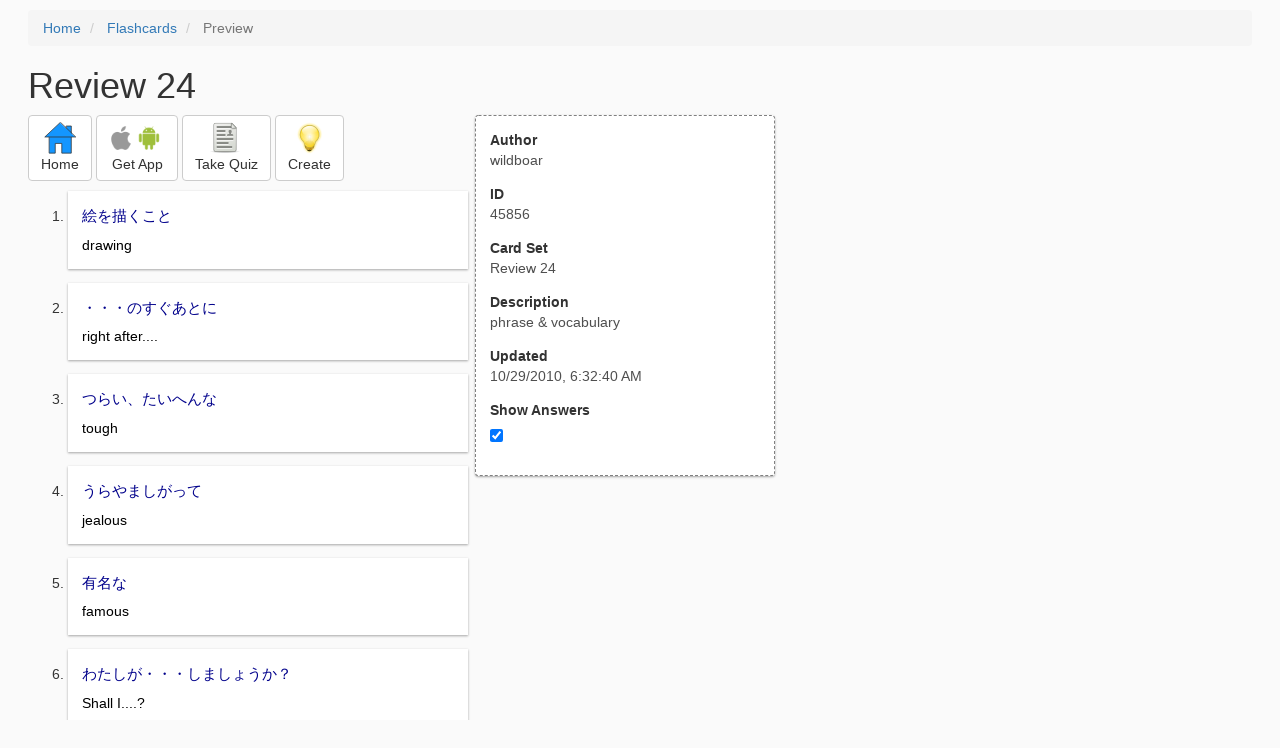

--- FILE ---
content_type: text/html; charset=utf-8
request_url: https://www.google.com/recaptcha/api2/aframe
body_size: 260
content:
<!DOCTYPE HTML><html><head><meta http-equiv="content-type" content="text/html; charset=UTF-8"></head><body><script nonce="0ByYQH9jSxiYXa1yKJLvLA">/** Anti-fraud and anti-abuse applications only. See google.com/recaptcha */ try{var clients={'sodar':'https://pagead2.googlesyndication.com/pagead/sodar?'};window.addEventListener("message",function(a){try{if(a.source===window.parent){var b=JSON.parse(a.data);var c=clients[b['id']];if(c){var d=document.createElement('img');d.src=c+b['params']+'&rc='+(localStorage.getItem("rc::a")?sessionStorage.getItem("rc::b"):"");window.document.body.appendChild(d);sessionStorage.setItem("rc::e",parseInt(sessionStorage.getItem("rc::e")||0)+1);localStorage.setItem("rc::h",'1768833227484');}}}catch(b){}});window.parent.postMessage("_grecaptcha_ready", "*");}catch(b){}</script></body></html>